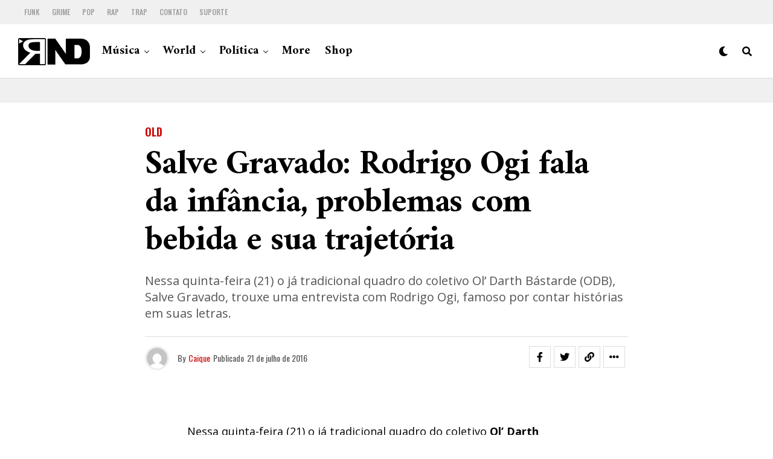

--- FILE ---
content_type: text/html; charset=UTF-8
request_url: https://portalrnd.com.br/salve-gravado-rodrigo-ogi-odb/
body_size: 16888
content:
<!DOCTYPE html>
<html lang="pt-BR">
<head>
<meta charset="UTF-8" >
<meta name="viewport" id="viewport" content="width=device-width, initial-scale=1.0, maximum-scale=5.0, minimum-scale=1.0, user-scalable=yes" />
<!-- Google tag (gtag.js) -->
<script async src="https://www.googletagmanager.com/gtag/js?id=G-1YLY1FT1KQ"></script>
<script>
  window.dataLayer = window.dataLayer || [];
  function gtag(){dataLayer.push(arguments);}
  gtag('js', new Date());

  gtag('config', 'G-1YLY1FT1KQ');
</script>
<title>Salve Gravado: Rodrigo Ogi fala da infância, problemas com bebida e sua trajetória &#8211; RND</title>
<meta name='robots' content='max-image-preview:large' />
<link rel='dns-prefetch' href='//ajax.googleapis.com' />
<link rel='dns-prefetch' href='//fonts.googleapis.com' />
<link rel="alternate" type="application/rss+xml" title="Feed para RND &raquo;" href="https://portalrnd.com.br/feed/" />
<link rel="alternate" type="application/rss+xml" title="Feed de comentários para RND &raquo;" href="https://portalrnd.com.br/comments/feed/" />
<link rel="alternate" title="oEmbed (JSON)" type="application/json+oembed" href="https://portalrnd.com.br/wp-json/oembed/1.0/embed?url=https%3A%2F%2Fportalrnd.com.br%2Fsalve-gravado-rodrigo-ogi-odb%2F" />
<link rel="alternate" title="oEmbed (XML)" type="text/xml+oembed" href="https://portalrnd.com.br/wp-json/oembed/1.0/embed?url=https%3A%2F%2Fportalrnd.com.br%2Fsalve-gravado-rodrigo-ogi-odb%2F&#038;format=xml" />
<style id='wp-img-auto-sizes-contain-inline-css' type='text/css'>
img:is([sizes=auto i],[sizes^="auto," i]){contain-intrinsic-size:3000px 1500px}
/*# sourceURL=wp-img-auto-sizes-contain-inline-css */
</style>

<style id='wp-emoji-styles-inline-css' type='text/css'>

	img.wp-smiley, img.emoji {
		display: inline !important;
		border: none !important;
		box-shadow: none !important;
		height: 1em !important;
		width: 1em !important;
		margin: 0 0.07em !important;
		vertical-align: -0.1em !important;
		background: none !important;
		padding: 0 !important;
	}
/*# sourceURL=wp-emoji-styles-inline-css */
</style>
<link rel='stylesheet' id='wp-block-library-css' href='https://portalrnd.com.br/wp-includes/css/dist/block-library/style.min.css?ver=6.9' type='text/css' media='all' />
<style id='global-styles-inline-css' type='text/css'>
:root{--wp--preset--aspect-ratio--square: 1;--wp--preset--aspect-ratio--4-3: 4/3;--wp--preset--aspect-ratio--3-4: 3/4;--wp--preset--aspect-ratio--3-2: 3/2;--wp--preset--aspect-ratio--2-3: 2/3;--wp--preset--aspect-ratio--16-9: 16/9;--wp--preset--aspect-ratio--9-16: 9/16;--wp--preset--color--black: #000000;--wp--preset--color--cyan-bluish-gray: #abb8c3;--wp--preset--color--white: #ffffff;--wp--preset--color--pale-pink: #f78da7;--wp--preset--color--vivid-red: #cf2e2e;--wp--preset--color--luminous-vivid-orange: #ff6900;--wp--preset--color--luminous-vivid-amber: #fcb900;--wp--preset--color--light-green-cyan: #7bdcb5;--wp--preset--color--vivid-green-cyan: #00d084;--wp--preset--color--pale-cyan-blue: #8ed1fc;--wp--preset--color--vivid-cyan-blue: #0693e3;--wp--preset--color--vivid-purple: #9b51e0;--wp--preset--gradient--vivid-cyan-blue-to-vivid-purple: linear-gradient(135deg,rgb(6,147,227) 0%,rgb(155,81,224) 100%);--wp--preset--gradient--light-green-cyan-to-vivid-green-cyan: linear-gradient(135deg,rgb(122,220,180) 0%,rgb(0,208,130) 100%);--wp--preset--gradient--luminous-vivid-amber-to-luminous-vivid-orange: linear-gradient(135deg,rgb(252,185,0) 0%,rgb(255,105,0) 100%);--wp--preset--gradient--luminous-vivid-orange-to-vivid-red: linear-gradient(135deg,rgb(255,105,0) 0%,rgb(207,46,46) 100%);--wp--preset--gradient--very-light-gray-to-cyan-bluish-gray: linear-gradient(135deg,rgb(238,238,238) 0%,rgb(169,184,195) 100%);--wp--preset--gradient--cool-to-warm-spectrum: linear-gradient(135deg,rgb(74,234,220) 0%,rgb(151,120,209) 20%,rgb(207,42,186) 40%,rgb(238,44,130) 60%,rgb(251,105,98) 80%,rgb(254,248,76) 100%);--wp--preset--gradient--blush-light-purple: linear-gradient(135deg,rgb(255,206,236) 0%,rgb(152,150,240) 100%);--wp--preset--gradient--blush-bordeaux: linear-gradient(135deg,rgb(254,205,165) 0%,rgb(254,45,45) 50%,rgb(107,0,62) 100%);--wp--preset--gradient--luminous-dusk: linear-gradient(135deg,rgb(255,203,112) 0%,rgb(199,81,192) 50%,rgb(65,88,208) 100%);--wp--preset--gradient--pale-ocean: linear-gradient(135deg,rgb(255,245,203) 0%,rgb(182,227,212) 50%,rgb(51,167,181) 100%);--wp--preset--gradient--electric-grass: linear-gradient(135deg,rgb(202,248,128) 0%,rgb(113,206,126) 100%);--wp--preset--gradient--midnight: linear-gradient(135deg,rgb(2,3,129) 0%,rgb(40,116,252) 100%);--wp--preset--font-size--small: 13px;--wp--preset--font-size--medium: 20px;--wp--preset--font-size--large: 36px;--wp--preset--font-size--x-large: 42px;--wp--preset--spacing--20: 0.44rem;--wp--preset--spacing--30: 0.67rem;--wp--preset--spacing--40: 1rem;--wp--preset--spacing--50: 1.5rem;--wp--preset--spacing--60: 2.25rem;--wp--preset--spacing--70: 3.38rem;--wp--preset--spacing--80: 5.06rem;--wp--preset--shadow--natural: 6px 6px 9px rgba(0, 0, 0, 0.2);--wp--preset--shadow--deep: 12px 12px 50px rgba(0, 0, 0, 0.4);--wp--preset--shadow--sharp: 6px 6px 0px rgba(0, 0, 0, 0.2);--wp--preset--shadow--outlined: 6px 6px 0px -3px rgb(255, 255, 255), 6px 6px rgb(0, 0, 0);--wp--preset--shadow--crisp: 6px 6px 0px rgb(0, 0, 0);}:where(.is-layout-flex){gap: 0.5em;}:where(.is-layout-grid){gap: 0.5em;}body .is-layout-flex{display: flex;}.is-layout-flex{flex-wrap: wrap;align-items: center;}.is-layout-flex > :is(*, div){margin: 0;}body .is-layout-grid{display: grid;}.is-layout-grid > :is(*, div){margin: 0;}:where(.wp-block-columns.is-layout-flex){gap: 2em;}:where(.wp-block-columns.is-layout-grid){gap: 2em;}:where(.wp-block-post-template.is-layout-flex){gap: 1.25em;}:where(.wp-block-post-template.is-layout-grid){gap: 1.25em;}.has-black-color{color: var(--wp--preset--color--black) !important;}.has-cyan-bluish-gray-color{color: var(--wp--preset--color--cyan-bluish-gray) !important;}.has-white-color{color: var(--wp--preset--color--white) !important;}.has-pale-pink-color{color: var(--wp--preset--color--pale-pink) !important;}.has-vivid-red-color{color: var(--wp--preset--color--vivid-red) !important;}.has-luminous-vivid-orange-color{color: var(--wp--preset--color--luminous-vivid-orange) !important;}.has-luminous-vivid-amber-color{color: var(--wp--preset--color--luminous-vivid-amber) !important;}.has-light-green-cyan-color{color: var(--wp--preset--color--light-green-cyan) !important;}.has-vivid-green-cyan-color{color: var(--wp--preset--color--vivid-green-cyan) !important;}.has-pale-cyan-blue-color{color: var(--wp--preset--color--pale-cyan-blue) !important;}.has-vivid-cyan-blue-color{color: var(--wp--preset--color--vivid-cyan-blue) !important;}.has-vivid-purple-color{color: var(--wp--preset--color--vivid-purple) !important;}.has-black-background-color{background-color: var(--wp--preset--color--black) !important;}.has-cyan-bluish-gray-background-color{background-color: var(--wp--preset--color--cyan-bluish-gray) !important;}.has-white-background-color{background-color: var(--wp--preset--color--white) !important;}.has-pale-pink-background-color{background-color: var(--wp--preset--color--pale-pink) !important;}.has-vivid-red-background-color{background-color: var(--wp--preset--color--vivid-red) !important;}.has-luminous-vivid-orange-background-color{background-color: var(--wp--preset--color--luminous-vivid-orange) !important;}.has-luminous-vivid-amber-background-color{background-color: var(--wp--preset--color--luminous-vivid-amber) !important;}.has-light-green-cyan-background-color{background-color: var(--wp--preset--color--light-green-cyan) !important;}.has-vivid-green-cyan-background-color{background-color: var(--wp--preset--color--vivid-green-cyan) !important;}.has-pale-cyan-blue-background-color{background-color: var(--wp--preset--color--pale-cyan-blue) !important;}.has-vivid-cyan-blue-background-color{background-color: var(--wp--preset--color--vivid-cyan-blue) !important;}.has-vivid-purple-background-color{background-color: var(--wp--preset--color--vivid-purple) !important;}.has-black-border-color{border-color: var(--wp--preset--color--black) !important;}.has-cyan-bluish-gray-border-color{border-color: var(--wp--preset--color--cyan-bluish-gray) !important;}.has-white-border-color{border-color: var(--wp--preset--color--white) !important;}.has-pale-pink-border-color{border-color: var(--wp--preset--color--pale-pink) !important;}.has-vivid-red-border-color{border-color: var(--wp--preset--color--vivid-red) !important;}.has-luminous-vivid-orange-border-color{border-color: var(--wp--preset--color--luminous-vivid-orange) !important;}.has-luminous-vivid-amber-border-color{border-color: var(--wp--preset--color--luminous-vivid-amber) !important;}.has-light-green-cyan-border-color{border-color: var(--wp--preset--color--light-green-cyan) !important;}.has-vivid-green-cyan-border-color{border-color: var(--wp--preset--color--vivid-green-cyan) !important;}.has-pale-cyan-blue-border-color{border-color: var(--wp--preset--color--pale-cyan-blue) !important;}.has-vivid-cyan-blue-border-color{border-color: var(--wp--preset--color--vivid-cyan-blue) !important;}.has-vivid-purple-border-color{border-color: var(--wp--preset--color--vivid-purple) !important;}.has-vivid-cyan-blue-to-vivid-purple-gradient-background{background: var(--wp--preset--gradient--vivid-cyan-blue-to-vivid-purple) !important;}.has-light-green-cyan-to-vivid-green-cyan-gradient-background{background: var(--wp--preset--gradient--light-green-cyan-to-vivid-green-cyan) !important;}.has-luminous-vivid-amber-to-luminous-vivid-orange-gradient-background{background: var(--wp--preset--gradient--luminous-vivid-amber-to-luminous-vivid-orange) !important;}.has-luminous-vivid-orange-to-vivid-red-gradient-background{background: var(--wp--preset--gradient--luminous-vivid-orange-to-vivid-red) !important;}.has-very-light-gray-to-cyan-bluish-gray-gradient-background{background: var(--wp--preset--gradient--very-light-gray-to-cyan-bluish-gray) !important;}.has-cool-to-warm-spectrum-gradient-background{background: var(--wp--preset--gradient--cool-to-warm-spectrum) !important;}.has-blush-light-purple-gradient-background{background: var(--wp--preset--gradient--blush-light-purple) !important;}.has-blush-bordeaux-gradient-background{background: var(--wp--preset--gradient--blush-bordeaux) !important;}.has-luminous-dusk-gradient-background{background: var(--wp--preset--gradient--luminous-dusk) !important;}.has-pale-ocean-gradient-background{background: var(--wp--preset--gradient--pale-ocean) !important;}.has-electric-grass-gradient-background{background: var(--wp--preset--gradient--electric-grass) !important;}.has-midnight-gradient-background{background: var(--wp--preset--gradient--midnight) !important;}.has-small-font-size{font-size: var(--wp--preset--font-size--small) !important;}.has-medium-font-size{font-size: var(--wp--preset--font-size--medium) !important;}.has-large-font-size{font-size: var(--wp--preset--font-size--large) !important;}.has-x-large-font-size{font-size: var(--wp--preset--font-size--x-large) !important;}
/*# sourceURL=global-styles-inline-css */
</style>

<style id='classic-theme-styles-inline-css' type='text/css'>
/*! This file is auto-generated */
.wp-block-button__link{color:#fff;background-color:#32373c;border-radius:9999px;box-shadow:none;text-decoration:none;padding:calc(.667em + 2px) calc(1.333em + 2px);font-size:1.125em}.wp-block-file__button{background:#32373c;color:#fff;text-decoration:none}
/*# sourceURL=/wp-includes/css/classic-themes.min.css */
</style>
<link rel='stylesheet' id='ql-jquery-ui-css' href='//ajax.googleapis.com/ajax/libs/jqueryui/1.12.1/themes/smoothness/jquery-ui.css?ver=6.9' type='text/css' media='all' />
<link rel='stylesheet' id='zox-custom-style-css' href='https://portalrnd.com.br/wp-content/themes/zoxpress/style.css?ver=6.9' type='text/css' media='all' />
<style id='zox-custom-style-inline-css' type='text/css'>


	a,
	a:visited,
	a:hover h2.zox-s-title1,
	a:hover h2.zox-s-title1-feat,
	a:hover h2.zox-s-title2,
	a:hover h2.zox-s-title3,
	.zox-post-body p a,
	h3.zox-post-cat a,
	.sp-template a,
	.sp-data-table a,
	span.zox-author-name a,
	a:hover h2.zox-authors-latest,
	span.zox-authors-name a:hover,
	#zox-side-wrap a:hover {
		color: #cc0e0e;
	}

	.zox-s8 a:hover h2.zox-s-title1,
	.zox-s8 a:hover h2.zox-s-title1-feat,
	.zox-s8 a:hover h2.zox-s-title2,
	.zox-s8 a:hover h2.zox-s-title3 {
		box-shadow: 15px 0 0 #fff, -10px 0 0 #fff;
		color: #cc0e0e;
	}

	.woocommerce-message:before,
	.woocommerce-info:before,
	.woocommerce-message:before,
	.woocommerce .star-rating span:before,
	span.zox-s-cat,
	h3.zox-post-cat a,
	.zox-s6 span.zox-s-cat,
	.zox-s8 span.zox-s-cat,
	.zox-widget-side-trend-wrap .zox-art-text:before {
		color: #cc0e0e;
	}

	.zox-widget-bgp,
	.zox-widget-bgp.zox-widget-txtw .zox-art-wrap,
	.zox-widget-bgp.zox-widget-txtw .zox-widget-featl-sub .zox-art-wrap,
	.zox-s4 .zox-widget-bgp span.zox-s-cat,
	.woocommerce span.onsale,
	.zox-s7 .zox-byline-wrap:before,
	.zox-s3 span.zox-s-cat,
	.zox-o1 span.zox-s-cat,
	.zox-s3 .zox-widget-side-trend-wrap .zox-art-text:before,
	.sp-table-caption,
	#zox-search-form #zox-search-submit,
	#zox-search-form2 #zox-search-submit2,
	.pagination .current,
	.pagination a:hover,
	.zox-o6 span.zox-s-cat {
		background: #cc0e0e;
	}

	.woocommerce .widget_price_filter .ui-slider .ui-slider-handle,
	.woocommerce #respond input#submit.alt,
	.woocommerce a.button.alt,
	.woocommerce button.button.alt,
	.woocommerce input.button.alt,
	.woocommerce #respond input#submit.alt:hover,
	.woocommerce a.button.alt:hover,
	.woocommerce button.button.alt:hover,
	.woocommerce input.button.alt:hover {
		background-color: #cc0e0e;
	}

	.woocommerce-error,
	.woocommerce-info,
	.woocommerce-message {
		border-top-color: #cc0e0e;
	}

	.zox-feat-ent1-left,
	.zox-ent1 .zox-side-widget {
		border-top: 2px solid #cc0e0e;
	}

	.zox-feat-ent3-main-wrap h2.zox-s-title2 {
		background-color: #cc0e0e;
		box-shadow: 15px 0 0 #cc0e0e, -10px 0 0 #cc0e0e;
	}

	.zox-widget-side-trend-wrap .zox-art-text:before,
	.pagination .current,
	.pagination a:hover {
		border: 1px solid #cc0e0e;
	}

	.zox-post-type {
		border: 3px solid #cc0e0e;
	}
	.zox-net1 .zox-post-type,
	.zox-net2 .zox-post-type {
		background: #cc0e0e;
	}
	.zox-widget-featl-sub .zox-post-type {
		border: 2px solid #cc0e0e;
	}

	@media screen and (max-width: 479px) {
	.zox-net1.zox-s4 .zox-widget-bgp .zox-art-main span.zox-s-cat {
		background: #cc0e0e !important;
	}
	}

	.zox-o3 h3.zox-s-cat {
		background: #dddddd;
	}

	.zox-widget-bgs,
	.zox-widget-bgs.zox-widget-txtw .zox-art-wrap,
	.zox-widget-bgs.zox-widget-txtw .zox-widget-featl-sub .zox-art-wrap,
	.zox-s4 .zox-widget-bgs span.zox-s-cat {
		background: #dddddd;
	}

	#zox-top-head-wrap {
		background: #f0f0f0;
	}

	span.zox-top-soc-but,
	.zox-top-nav-menu ul li a,
	span.zox-woo-cart-icon {
		color: #9f9f9f;
	}

	span.zox-woo-cart-num {
		background: #9f9f9f;
	}

	.zox-top-nav-menu ul li:hover a {
		color: #ed1c24;
	}

	#zox-top-head-wrap,
	#zox-top-head,
	#zox-top-head-left,
	#zox-top-head-mid,
	#zox-top-head-right,
	.zox-top-nav-menu ul {
		height: 40px;
	}

	#zox-top-head-mid img {
		max-height: calc(40px - 20px);
	}

	.zox-top-nav-menu ul li a {
		font-size: 12px;
	}

	#zox-bot-head-wrap,
	#zox-bot-head-wrap.zox-trans-bot.zox-fix-up,
	#zox-fly-wrap,
	#zox-bot-head-wrap.zox-trans-bot:hover {
		background-color: #ffffff;
		background-image: none;
	}

	.zox-nav-menu ul li a,
	span.zox-nav-search-but,
	span.zox-night,
	.zox-trans-bot.zox-fix-up .zox-nav-menu ul li a,
	.zox-trans-bot.zox-fix-up span.zox-nav-search-but,
	nav.zox-fly-nav-menu ul li a,
	span.zox-fly-soc-head,
	ul.zox-fly-soc-list li a,
	nav.zox-fly-nav-menu ul li.menu-item-has-children:after {
		color: #000000;
	}

	.zox-nav-menu ul li.menu-item-has-children a:after,
	.zox-nav-menu ul li.zox-mega-drop a:after {
		border-right: 1px solid #000000;
		border-bottom: 1px solid #000000;
	}

	.zox-fly-but-wrap span,
	.zox-trans-bot.zox-fix-up .zox-fly-but-wrap span {
		background: #000000;
	}

	.zox-nav-menu ul li:hover a,
	span.zox-nav-search-but:hover,
	span.zox-night:hover {
		color: #ed1c24;
	}

	.zox-fly-but-wrap:hover span {
		background: #ed1c24;
	}

	span.zox-widget-main-title {
		color: #cc0e0e;
	}

	#zox-foot-wrap {
		background: #ffffff;
	}

	#zox-foot-wrap p {
		color: #aaaaaa;
	}

	#zox-foot-wrap a {
		color: #aaaaaa;
	}

	ul.zox-foot-soc-list li a {
		border: 1px solid #aaaaaa;
	}

	span.zox-widget-side-title {
		color: #cc0e0e;
	}

	span.zox-post-main-title {
		color: #00000;
	}

	.zox-top-nav-menu ul li a {
		padding-top: calc((40px - 12px) / 2);
		padding-bottom: calc((40px - 12px) / 2);
	}

	#zox-bot-head-wrap,
	.zox-bot-head-menu,
	#zox-bot-head,
	#zox-bot-head-left,
	#zox-bot-head-right,
	#zox-bot-head-mid,
	.zox-bot-head-logo,
	.zox-bot-head-logo-main,
	.zox-nav-menu,
	.zox-nav-menu ul {
		height: 90px;
	}

	.zox-bot-head-logo img,
	.zox-bot-head-logo-main img {
		max-height: calc(90px - 20px);
	}

	.zox-nav-menu ul li ul.sub-menu,
	.zox-nav-menu ul li.menu-item-object-category .zox-mega-dropdown {
		top: 90px;
	}

	.zox-nav-menu ul li a {
		font-size: 20px;
	}

	.zox-nav-menu ul li a {
		padding-top: calc((90px - 20px) / 2);
		padding-bottom: calc((90px - 20px) / 2);
	}

	.zox-fix-up {
		top: -90px !important;
		-webkit-transform: translate3d(0,-90px,0) !important;
	   	   -moz-transform: translate3d(0,-90px,0) !important;
	    	-ms-transform: translate3d(0,-90px,0) !important;
	     	 -o-transform: translate3d(0,-90px,0) !important;
				transform: translate3d(0,-90px,0) !important;
	}

	.zox-fix {
		top: -90px;
		-webkit-transform: translate3d(0,90px,0) !important;
	   	   -moz-transform: translate3d(0,90px,0) !important;
	    	-ms-transform: translate3d(0,90px,0) !important;
	     	 -o-transform: translate3d(0,90px,0) !important;
				transform: translate3d(0,90px,0) !important;
	}

	.zox-fix-up .zox-nav-menu ul li a {
		padding-top: calc((60px - 20px) / 2);
		padding-bottom: calc((60px - 20px) / 2);
	}

	.zox-feat-ent1-grid,
	.zox-feat-ent2-bot,
	.zox-feat-net1-grid {
		grid-template-columns: auto 300px;
	}

	body,
	span.zox-s-cat,
	span.zox-ad-label,
	.woocommerce ul.product_list_widget li a,
	.woocommerce ul.product_list_widget span.product-title,
	.woocommerce #reviews #comments ol.commentlist li .comment-text p.meta,
	.woocommerce div.product p.price,
	.woocommerce div.product p.price ins,
	.woocommerce div.product p.price del,
	.woocommerce ul.products li.product .price del,
	.woocommerce ul.products li.product .price ins,
	.woocommerce ul.products li.product .price,
	.woocommerce #respond input#submit,
	.woocommerce a.button,
	.woocommerce button.button,
	.woocommerce input.button,
	.woocommerce .widget_price_filter .price_slider_amount .button,
	.woocommerce span.onsale,
	.woocommerce-review-link,
	#woo-content p.woocommerce-result-count,
	.woocommerce div.product .woocommerce-tabs ul.tabs li a,
	.woocommerce .woocommerce-breadcrumb,
	.woocommerce #respond input#submit.alt,
	.woocommerce a.button.alt,
	.woocommerce button.button.alt,
	.woocommerce input.button.alt,
	.zox-post-tags-header,
	.zox-post-tags a {
		font-family: 'Oswald', sans-serif;
		font-weight: 400;
		text-transform: None;
	}

	#zox-woo-side-wrap span.zox-widget-side-title,
	span.zox-authors-name a,
	h1.zox-author-top-head {
		font-family: 'Oswald', sans-serif;
	}

	p.zox-s-graph,
	span.zox-post-excerpt p,
	.zox-post-body p,
	#woo-content p,
	#zox-404 p,
	.zox-post-body ul li,
	.zox-post-body ol li,
	.zox-author-box-text p {
		font-family: 'Open Sans', sans-serif;
		font-weight: 400;
		text-transform: None;
	}

	.zox-nav-menu ul li a,
	.zox-top-nav-menu ul li a,
	nav.zox-fly-nav-menu ul li a {
		font-family: 'Amiri', sans-serif;
		font-weight: 700;
		text-transform: None;
	}

	.zox-nav-menu ul li ul.zox-mega-list li a,
	.zox-nav-menu ul li ul.zox-mega-list li a p {
		font-family: 'Amiri', sans-serif;
	}

	h2.zox-s-title1,
	h2.zox-s-title1-feat,
	.woocommerce div.product .product_title,
	.woocommerce .related h2,
	#woo-content .summary p.price,
	.woocommerce div.product .woocommerce-tabs .panel h2,
	#zox-404 h1,
	h1.zox-post-title,
	.zox-widget-side-trend-wrap .zox-art-text:before,
	.zox-post-body blockquote p,
	.zox-post-body .wp-block-pullquote blockquote p,
	.zox-post-body h1,
	.zox-post-body h2,
	.zox-post-body h3,
	.zox-post-body h4,
	.zox-post-body h5,
	.zox-post-body h6,
	.comment-inner h1,
	.comment-inner h2,
	.comment-inner h3,
	.comment-inner h4,
	.comment-inner h5,
	.comment-inner h6,
	span.zox-author-box-name a {
		font-family: 'Amiri', sans-serif;
		font-weight: 700;
		text-transform: None;
	}

	span.zox-widget-main-title {
		font-family: 'Oswald', sans-serif;
		font-weight: 700;
		text-transform: Uppercase;
	}

	span.zox-widget-side-title {
		font-family: 'Oswald', sans-serif;
		font-weight: 700;
		text-transform: Uppercase;
	}

	span.zox-post-main-title {
		font-family: 'Roboto', sans-serif;
		font-weight: 800;
		text-transform: None;
	}

	h2.zox-s-title2,
	h2.zox-s-title3,
	span.zox-woo-cart-num,
	p.zox-search-p,
	.alp-related-posts .current .post-title,
	.alp-related-posts-wrapper .alp-related-post .post-title,
	.zox-widget-txtw span.zox-widget-main-title {
		font-family: 'Open Sans', sans-serif;
		font-weight: 700;
		text-transform: None;
	}

	.zox-post-width {
		margin: 0 auto;
		max-width: calc(800px + 60px);
	}


	

		body,
		.zox-widget-side-trend-wrap .zox-art-text:before {
			background: #fff;
			font-family: 'Oswald', sans-serif;
		}
		.zox-top-nav-menu ul li a {
			font-family: 'Oswald', sans-serif;
			font-weight: 500;
			text-transform: uppercase;
		}
		.zox-nav-menu ul {
			height: auto;
		}
		.zox-nav-menu ul {
			float: left;
		}
		.zox-fix-up .zox-nav-menu ul,
		.zox-fix-up span.zox-nav-search-but {
			margin: 0;
		}
		.zox-nav-menu ul li ul.zox-mega-list li a,
		.zox-nav-menu ul li ul.zox-mega-list li a p {
			font-weight: 600;
			text-transform: capitalize;
		}
		.zox-fix-up #zox-bot-head-right,
		.zox-fix-up span.zox-nav-search-but {
			align-content: center;
		}
		span.zox-s-cat {
			font-weight: 700;
			text-transform: uppercase;
		}
		h2.zox-s-title3 {
			font-family: 'Oswald', sans-serif;
			font-weight: 700;
		}
		.zox-nav-menu ul li ul.zox-mega-list li a,
		.zox-nav-menu ul li ul.zox-mega-list li a p {
			font-size: 1rem;
		}
		p.zox-s-graph {
			font-style: italic;
		}
		.zox-byline-wrap span,
		span.zox-widget-home-title {
			font-family: 'Oswald', sans-serif;
			text-transform: uppercase;
		}
		.zox-net3 span.zox-widget-home-title {
			color: #ec2b8c;
		}
		.zox-widget-side-trend-wrap .zox-art-text:before {
			color: #ddd;
		}
			

			.zox-head-width {
				margin: 0 auto;
				max-width: calc(1280px + 60px);
			}
			.zox-nav-menu ul li.zox-mega-drop .zox-mega-dropdown {
							left: calc(((100vw - 100%) /2) * -1);
			}
				

			.zox-body-width,
			.zox-widget-feat-wrap.zox-o1 .zox-art-text-cont,
			.zox-widget-feat-wrap.zox-o4 .zox-art-text-cont,
			.zox-widget-feat-main.zox-o1 .zox-art-text-cont,
			.zox-widget-feat-main.zox-o4 .zox-art-text-cont {
				margin: 0 auto;
				padding: 0 30px;
				max-width: calc(1280px + 60px);
			}
				

		#zox-top-head {
			grid-template-columns: auto 250px;
		}
		#zox-top-head-left {
			width: 100%;
		}
		#zox-top-head-mid {
			display: none;
		}
			

		#zox-bot-head-mid {
			display: grid;
			grid-column-gap: 20px;
			grid-template-columns: auto auto;
			justify-content: start;
			position: relative;
		}
		.zox-bot-head-logo {
			position: relative;
				top: auto;
				left: auto;
		}
		#zox-bot-head-wrap .zox-nav-menu ul li:first-child a {
			padding-left: 0;
		}
		.zox-bot-head-menu {
			padding: 0;
		}
			

			@media screen and (min-width: 1024px) {
				#zox-bot-head-left {
					display: none;
				}
				#zox-bot-head {
					grid-template-columns: auto 60px;
				}
			}
			@media screen and (max-width: 1023px) {
				#zox-bot-head-left {
					display: grid;
				}
			}
				

	#zox-bot-head-wrap {
		border-bottom: 1px solid #ddd;
	}
		

	.zox-fix-up {
		-webkit-box-shadow: 0 0.5rem 1rem 0 rgba(21,21,30,0.08);
		   -moz-box-shadow: 0 0.5rem 1rem 0 rgba(21,21,30,0.08);
			-ms-box-shadow: 0 0.5rem 1rem 0 rgba(21,21,30,0.08);
			 -o-box-shadow: 0 0.5rem 1rem 0 rgba(21,21,30,0.08);
				box-shadow: 0 0.5rem 1rem 0 rgba(21,21,30,0.08);
	}
		

		.zox-post-main-wrap {
			grid-gap: 0;
			grid-template-columns: 100%;
		}
				

.zox-nav-links {
	display: none;
	}
	

	.zox-post-body p a {
		box-shadow: inset 0 -1px 0 0 #fff, inset 0 -2px 0 0 #cc0e0e;
		color: #000;
	}
	.zox-post-body p a:hover {
		color: #cc0e0e;
	}
	

			.zox-widget-main-head {
				margin: 0 0 15px;
			}
			h4.zox-widget-main-title {
				border-top: 1px solid #ccc;
				position: relative;
				text-align: center;
			}
			span.zox-widget-main-title {
				background: #fff;
				border: 1px solid #ddd;
				color: #cc0e0e;
				display: inline-block;
				font-size: 18px;
				letter-spacing: .05em;
				padding: 5px 10px 7px;
				position: relative;
					top: -16px;
				text-transform: uppercase;
			}
			.zox_feat_widget .zox-widget-main-head {
				margin: 0;
			}
			.zox_feat_widget h4.zox-widget-main-title {
				height: 1px;
				z-index: 10;
			}
			

			.zox-widget-side-head {
				margin: 0 0 15px;
			}
			h4.zox-widget-side-title {
				border-top: 1px solid #ccc;
				position: relative;
				text-align: center;
			}
			span.zox-widget-side-title {
				background: #fff;
				border: 1px solid #ddd;
				color: #cc0e0e;
				display: inline-block;
				font-size: 16px;
				letter-spacing: .05em;
				padding: 4px 8px 5px;
				position: relative;
					top: -13px;
				text-transform: uppercase;
			}
			.zox_feat_widget .zox-widget-side-head {
				margin: 0;
			}
			.zox_feat_widget h4.zox-widget-side-title {
				height: 1px;
				z-index: 10;
			}
			

		h4.zox-post-main-title {
			text-align: left;
		}
		span.zox-post-main-title {
			font-size: 1.5rem;
			letter-spacing: .1em;
		}
		

		#zox-lead-top-wrap {
			position: relative;
			height: 0;
		}
		#zox-lead-top-in {
			clip: rect(0,auto,auto,0);
			overflow: hidden;
			position: absolute;
				left: 0;
				top: 0;
			z-index: 1;
			zoom: 1;
			width: 100%;
			height: 100%;
		}
		#zox-lead-top {
			position: fixed;
				top: 0;
				left: 0;
		}
		

	.archive #zox-home-body-wrap {
		grid-gap: 0;
		grid-template-columns: 100%;
	}
	.archive #zox-home-right-wrap {
		display: none;
	}
	


		
/*# sourceURL=zox-custom-style-inline-css */
</style>
<link rel='stylesheet' id='fontawesome-css' href='https://portalrnd.com.br/wp-content/themes/zoxpress/font-awesome/css/all.css?ver=6.9' type='text/css' media='all' />
<link crossorigin="anonymous" rel='stylesheet' id='zox-fonts-css' href='//fonts.googleapis.com/css?family=Heebo%3A300%2C400%2C500%2C700%2C800%2C900%7CAlegreya%3A400%2C500%2C700%2C800%2C900%7CJosefin+Sans%3A300%2C400%2C600%2C700%7CLibre+Franklin%3A300%2C400%2C500%2C600%2C700%2C800%2C900%7CFrank+Ruhl+Libre%3A300%2C400%2C500%2C700%2C900%7CNunito+Sans%3A300%2C400%2C600%2C700%2C800%2C900%7CMontserrat%3A300%2C400%2C500%2C600%2C700%2C800%2C900%7CAnton%3A400%7CNoto+Serif%3A400%2C700%7CNunito%3A300%2C400%2C600%2C700%2C800%2C900%7CRajdhani%3A300%2C400%2C500%2C600%2C700%7CTitillium+Web%3A300%2C400%2C600%2C700%2C900%7CPT+Serif%3A400%2C400i%2C700%2C700i%7CAmiri%3A400%2C400i%2C700%2C700i%7COswald%3A300%2C400%2C500%2C600%2C700%7CRoboto+Mono%3A400%2C700%7CBarlow+Semi+Condensed%3A700%2C800%2C900%7CPoppins%3A300%2C400%2C500%2C600%2C700%2C800%2C900%7CRoboto+Condensed%3A300%2C400%2C700%7CRoboto%3A300%2C400%2C500%2C700%2C900%7CPT+Serif%3A400%2C700%7COpen+Sans+Condensed%3A300%2C700%7COpen+Sans%3A700%7CSource+Serif+Pro%3A400%2C600%2C700%7CIM+Fell+French+Canon%3A400%2C400i%7COswald%3A100%2C100i%2C200%2C+200i%2C300%2C300i%2C400%2C400i%2C500%2C500i%2C600%2C600i%2C700%2C700i%2C800%2C800i%2C900%2C900i%7COpen+Sans%3A100%2C100i%2C200%2C+200i%2C300%2C300i%2C400%2C400i%2C500%2C500i%2C600%2C600i%2C700%2C700i%2C800%2C800i%2C900%2C900i%7CAmiri%3A100%2C100i%2C200%2C+200i%2C300%2C300i%2C400%2C400i%2C500%2C500i%2C600%2C600i%2C700%2C700i%2C800%2C800i%2C900%2C900i%7CAmiri%3A100%2C100i%2C200%2C+200i%2C300%2C300i%2C400%2C400i%2C500%2C500i%2C600%2C600i%2C700%2C700i%2C800%2C800i%2C900%2C900i%7COpen+Sans%3A100%2C100i%2C200%2C+200i%2C300%2C300i%2C400%2C400i%2C500%2C500i%2C600%2C600i%2C700%2C700i%2C800%2C800i%2C900%2C900i%7COswald%3A100%2C100i%2C200%2C+200i%2C300%2C300i%2C400%2C400i%2C500%2C500i%2C600%2C600i%2C700%2C700i%2C800%2C800i%2C900%2C900i%7COswald%3A100%2C100i%2C200%2C+200i%2C300%2C300i%2C400%2C400i%2C500%2C500i%2C600%2C600i%2C700%2C700i%2C800%2C800i%2C900%2C900i%26subset%3Dlatin%2Clatin-ext%2Ccyrillic%2Ccyrillic-ext%2Cgreek-ext%2Cgreek%2Cvietnamese' type='text/css' media='all' />
<link rel='stylesheet' id='zox-media-queries-css' href='https://portalrnd.com.br/wp-content/themes/zoxpress/css/media-queries.css?ver=6.9' type='text/css' media='all' />
<script type="text/javascript" src="https://portalrnd.com.br/wp-includes/js/jquery/jquery.min.js?ver=3.7.1" id="jquery-core-js"></script>
<script type="text/javascript" src="https://portalrnd.com.br/wp-includes/js/jquery/jquery-migrate.min.js?ver=3.4.1" id="jquery-migrate-js"></script>
<link rel="https://api.w.org/" href="https://portalrnd.com.br/wp-json/" /><link rel="alternate" title="JSON" type="application/json" href="https://portalrnd.com.br/wp-json/wp/v2/posts/36273" /><link rel="EditURI" type="application/rsd+xml" title="RSD" href="https://portalrnd.com.br/xmlrpc.php?rsd" />
<meta name="generator" content="WordPress 6.9" />
<link rel="canonical" href="https://portalrnd.com.br/salve-gravado-rodrigo-ogi-odb/" />
<link rel='shortlink' href='https://portalrnd.com.br/?p=36273' />
	<meta name="theme-color" content="#fff" />
			<meta property="og:type" content="article" />
													<meta property="og:image" content="" />
				<meta name="twitter:image" content="" />
						<meta property="og:url" content="https://portalrnd.com.br/salve-gravado-rodrigo-ogi-odb/" />
			<meta property="og:title" content="Salve Gravado: Rodrigo Ogi fala da infância, problemas com bebida e sua trajetória" />
			<meta property="og:description" content="Nessa quinta-feira (21) o já tradicional quadro do coletivo Ol' Darth Bástarde (ODB), Salve Gravado, trouxe uma entrevista com Rodrigo Ogi, famoso por contar histórias em suas letras." />
			<meta name="twitter:card" content="summary_large_image">
			<meta name="twitter:url" content="https://portalrnd.com.br/salve-gravado-rodrigo-ogi-odb/">
			<meta name="twitter:title" content="Salve Gravado: Rodrigo Ogi fala da infância, problemas com bebida e sua trajetória">
			<meta name="twitter:description" content="Nessa quinta-feira (21) o já tradicional quadro do coletivo Ol' Darth Bástarde (ODB), Salve Gravado, trouxe uma entrevista com Rodrigo Ogi, famoso por contar histórias em suas letras.">
			<style type="text/css" id="custom-background-css">
body.custom-background { background-color: #ffffff; }
</style>
	<link rel="amphtml" href="https://portalrnd.com.br/salve-gravado-rodrigo-ogi-odb/amp/"><link rel="icon" href="https://portalrnd.com.br/wp-content/uploads/2023/04/cropped-rnd-favicon-512-pixelado-32x32.png" sizes="32x32" />
<link rel="icon" href="https://portalrnd.com.br/wp-content/uploads/2023/04/cropped-rnd-favicon-512-pixelado-192x192.png" sizes="192x192" />
<link rel="apple-touch-icon" href="https://portalrnd.com.br/wp-content/uploads/2023/04/cropped-rnd-favicon-512-pixelado-180x180.png" />
<meta name="msapplication-TileImage" content="https://portalrnd.com.br/wp-content/uploads/2023/04/cropped-rnd-favicon-512-pixelado-270x270.png" />
		<style type="text/css" id="wp-custom-css">
			.zox-s-title1 {
  font-size: 40px !important;
}
		</style>
		</head>
<body class="wp-singular post-template-default single single-post postid-36273 single-format-video custom-background wp-embed-responsive wp-theme-zoxpress zox-net3 zox-s5" >
	<div id="zox-site" class="left zoxrel ">
		<div id="zox-fly-wrap">
	<div id="zox-fly-menu-top" class="left relative">
		<div id="zox-fly-logo" class="left relative">
							<a href="https://portalrnd.com.br/"><img src="https://portalrnd.com.br/wp-content/uploads/2023/04/logo-rnd-preto-v1.1.png" alt="RND" data-rjs="2" /></a>
					</div><!--zox-fly-logo-->
		<div class="zox-fly-but-wrap zox-fly-but-menu zox-fly-but-click">
			<span></span>
			<span></span>
			<span></span>
			<span></span>
		</div><!--zox-fly-but-wrap-->
	</div><!--zox-fly-menu-top-->
	<div id="zox-fly-menu-wrap">
		<nav class="zox-fly-nav-menu left relative">
			<div class="menu-secondary-menu-container"><ul id="menu-secondary-menu" class="menu"><li id="menu-item-85457" class="menu-item menu-item-type-taxonomy menu-item-object-category menu-item-85457"><a href="https://portalrnd.com.br/musica/funk/">Funk</a></li>
<li id="menu-item-85458" class="menu-item menu-item-type-taxonomy menu-item-object-category menu-item-85458"><a href="https://portalrnd.com.br/musica/grime/">Grime</a></li>
<li id="menu-item-85459" class="menu-item menu-item-type-taxonomy menu-item-object-category menu-item-85459"><a href="https://portalrnd.com.br/musica/pop/">Pop</a></li>
<li id="menu-item-85460" class="menu-item menu-item-type-taxonomy menu-item-object-category menu-item-85460"><a href="https://portalrnd.com.br/musica/rap/">Rap</a></li>
<li id="menu-item-85461" class="menu-item menu-item-type-taxonomy menu-item-object-category menu-item-85461"><a href="https://portalrnd.com.br/musica/trap/">Trap</a></li>
<li id="menu-item-84771" class="menu-item menu-item-type-custom menu-item-object-custom menu-item-84771"><a target="_blank" href="http://Pop">Contato</a></li>
<li id="menu-item-473" class="menu-item menu-item-type-custom menu-item-object-custom menu-item-473"><a target="_blank" href="#">Suporte</a></li>
</ul></div>		</nav>
	</div><!--zox-fly-menu-wrap-->
	<div id="zox-fly-soc-wrap">
		<span class="zox-fly-soc-head">Connect with us</span>
		<ul class="zox-fly-soc-list left relative">
							<li><a href="https://facebook.com/rapnacionaldownload" target="_blank" class="fab fa-facebook-f"></a></li>
										<li><a href="https://twitter.com/portalrnd" target="_blank" class="fab fa-twitter"></a></li>
										<li><a href="https://instagram.com/portalrnd" target="_blank" class="fab fa-instagram"></a></li>
										<li><a href="https://tiktok.com/portalrnd" target="_blank" class="fab fa-tiktok"></a></li>
										<li><a href="https://youtube.com/rapnacionaldownload" target="_blank" class="fab fa-youtube"></a></li>
														</ul>
	</div><!--zox-fly-soc-wrap-->
</div><!--zox-fly-wrap-->		<div id="zox-search-wrap">
			<div class="zox-search-cont">
				<p class="zox-search-p">Hi, what are you looking for?</p>
				<div class="zox-search-box">
					<form method="get" id="zox-search-form" action="https://portalrnd.com.br/">
	<input type="text" name="s" id="zox-search-input" value="Procurar" onfocus='if (this.value == "Procurar") { this.value = ""; }' onblur='if (this.value == "Procurar") { this.value = ""; }' />
	<input type="submit" id="zox-search-submit" value="Procurar" />
</form>				</div><!--zox-search-box-->
			</div><!--zox-serach-cont-->
			<div class="zox-search-but-wrap zox-search-click">
				<span></span>
				<span></span>
			</div><!--zox-search-but-wrap-->
		</div><!--zox-search-wrap-->
				<div id="zox-site-wall" class="left zoxrel">
			<div id="zox-lead-top-wrap">
				<div id="zox-lead-top-in">
					<div id="zox-lead-top">
											</div><!--zox-lead-top-->
				</div><!--zox-lead-top-in-->
			</div><!--zox-lead-top-wrap-->
			<div id="zox-site-main" class="left zoxrel">
				<header id="zox-main-head-wrap" class="left zoxrel zox-trans-head">
																<div id="zox-top-head-wrap" class="left relative">
		<div class="zox-head-width">
		<div id="zox-top-head" class="relative">
			<div id="zox-top-head-left">
									<div class="zox-top-nav-menu zox100">
						<div class="menu-secondary-menu-container"><ul id="menu-secondary-menu-1" class="menu"><li class="menu-item menu-item-type-taxonomy menu-item-object-category menu-item-85457"><a href="https://portalrnd.com.br/musica/funk/">Funk</a></li>
<li class="menu-item menu-item-type-taxonomy menu-item-object-category menu-item-85458"><a href="https://portalrnd.com.br/musica/grime/">Grime</a></li>
<li class="menu-item menu-item-type-taxonomy menu-item-object-category menu-item-85459"><a href="https://portalrnd.com.br/musica/pop/">Pop</a></li>
<li class="menu-item menu-item-type-taxonomy menu-item-object-category menu-item-85460"><a href="https://portalrnd.com.br/musica/rap/">Rap</a></li>
<li class="menu-item menu-item-type-taxonomy menu-item-object-category menu-item-85461"><a href="https://portalrnd.com.br/musica/trap/">Trap</a></li>
<li class="menu-item menu-item-type-custom menu-item-object-custom menu-item-84771"><a target="_blank" href="http://Pop">Contato</a></li>
<li class="menu-item menu-item-type-custom menu-item-object-custom menu-item-473"><a target="_blank" href="#">Suporte</a></li>
</ul></div>					</div><!--zox-top-nav-menu-->
							</div><!--zox-top-head-left-->
			<div id="zox-top-head-mid">
																						<a href="https://portalrnd.com.br/"><img src="https://portalrnd.com.br/wp-content/themes/zoxpress/images/logos/logo.png" alt="RND" data-rjs="2" /></a>
																		</div><!--zox-top-head-mid-->
			<div id="zox-top-head-right">
							</div><!--zox-top-head-right-->
		</div><!--zox-top-head-->
	</div><!--zox-head-width-->
</div><!--zox-top-head-wrap-->											<div id="zox-bot-head-wrap" class="left zoxrel">
	<div class="zox-head-width">
		<div id="zox-bot-head">
			<div id="zox-bot-head-left">
				<div class="zox-fly-but-wrap zoxrel zox-fly-but-click">
					<span></span>
					<span></span>
					<span></span>
					<span></span>
				</div><!--zox-fly-but-wrap-->
			</div><!--zox-bot-head-left-->
			<div id="zox-bot-head-mid" class="relative">
				<div class="zox-bot-head-logo">
					<div class="zox-bot-head-logo-main">
													<a href="https://portalrnd.com.br/"><img class="zox-logo-stand" src="https://portalrnd.com.br/wp-content/uploads/2023/04/logo-rnd-preto-v1.1.png" alt="RND" data-rjs="2" /><img class="zox-logo-dark" src="https://portalrnd.com.br/wp-content/uploads/2023/04/logo-rnd-preto-v1.1-branco.png" alt="RND" data-rjs="2" /></a>
											</div><!--zox-bot-head-logo-main-->
																<h2 class="zox-logo-title">RND</h2>
									</div><!--zox-bot-head-logo-->
				<div class="zox-bot-head-menu">
					<div class="zox-nav-menu">
						<div class="menu-main-menu-container"><ul id="menu-main-menu" class="menu"><li id="menu-item-477" class="menu-item menu-item-type-custom menu-item-object-custom menu-item-has-children menu-item-477"><a href="#">Música</a>
<ul class="sub-menu">
	<li id="menu-item-85424" class="menu-item menu-item-type-taxonomy menu-item-object-category menu-item-has-children menu-item-85424 zox-mega-drop"><a href="https://portalrnd.com.br/musica/rap/">Rap</a><div class="zox-mega-dropdown"><div class="zox-head-width"><ul class="zox-mega-list"><li><a href="https://portalrnd.com.br/bertho-marca-retorno-a-cena-com-o-single-mente-blindada/"><div class="zox-mega-img"><img width="600" height="337" src="https://portalrnd.com.br/wp-content/uploads/2025/12/601044257_1954953062040507_7468562834868184871_n-600x337.jpg" class="attachment-zox-mid-thumb size-zox-mid-thumb wp-post-image" alt="" decoding="async" loading="lazy" /></div><p>Bertho marca retorno à cena com o single “Mente Blindada”</p></a></li><li><a href="https://portalrnd.com.br/morgana-lanca-do-mar-um-ep-sobre-ciclos-coragem-e-renascimento/"><div class="zox-mega-img"><img width="600" height="337" src="https://portalrnd.com.br/wp-content/uploads/2025/11/morgn-600x337.jpeg" class="attachment-zox-mid-thumb size-zox-mid-thumb wp-post-image" alt="" decoding="async" loading="lazy" srcset="https://portalrnd.com.br/wp-content/uploads/2025/11/morgn-600x337.jpeg 600w, https://portalrnd.com.br/wp-content/uploads/2025/11/morgn-1024x576.jpeg 1024w" sizes="auto, (max-width: 600px) 100vw, 600px" /></div><p>Morgana lança Do Mar, um EP sobre ciclos, coragem e renascimento</p></a></li><li><a href="https://portalrnd.com.br/solocura-transforma-o-chao-do-interior-em-poesia-cosmica-com-nas-poeira-da-galatika/"><div class="zox-mega-img"><img width="600" height="337" src="https://portalrnd.com.br/wp-content/uploads/2025/10/solocura-600x337.jpeg" class="attachment-zox-mid-thumb size-zox-mid-thumb wp-post-image" alt="" decoding="async" loading="lazy" srcset="https://portalrnd.com.br/wp-content/uploads/2025/10/solocura-600x337.jpeg 600w, https://portalrnd.com.br/wp-content/uploads/2025/10/solocura-1024x576.jpeg 1024w" sizes="auto, (max-width: 600px) 100vw, 600px" /></div><p>SoloCura transforma o chão do interior em poesia cósmica com “Nas Poeira da Galátika”</p></a></li><li><a href="https://portalrnd.com.br/morgana-lanca-single-tudo-e-nosso-e-anuncia-ep-para-o-fim-do-ano/"><div class="zox-mega-img"><img width="600" height="337" src="https://portalrnd.com.br/wp-content/uploads/2025/09/Morgana-2-scaled.png" class="attachment-zox-mid-thumb size-zox-mid-thumb wp-post-image" alt="" decoding="async" loading="lazy" srcset="https://portalrnd.com.br/wp-content/uploads/2025/09/Morgana-2-scaled.png 2560w, https://portalrnd.com.br/wp-content/uploads/2025/09/Morgana-2-300x169.png 300w" sizes="auto, (max-width: 600px) 100vw, 600px" /></div><p>Morgana lança single “Tudo é Nosso” e anuncia EP para o fim do ano</p></a></li><li><a href="https://portalrnd.com.br/com-participacao-de-santaide-7-gb-b1ll-lanca-o-single-selvageria/"><div class="zox-mega-img"><img width="600" height="337" src="https://portalrnd.com.br/wp-content/uploads/2025/05/Imagem-clipe-_Selvageria_-B1ll-feat-Santaide-e-7GB-1-600x337.jpg" class="attachment-zox-mid-thumb size-zox-mid-thumb wp-post-image" alt="" decoding="async" loading="lazy" /></div><p>Com participação de Santaíde e 7 GB, B1ll lança o single &#8220;Selvageria&#8221;</p></a></li></ul></div></div>
	<ul class="sub-menu">
		<li id="menu-item-85419" class="menu-item menu-item-type-taxonomy menu-item-object-category menu-item-85419 zox-mega-drop"><a href="https://portalrnd.com.br/musica/trap/">Trap</a><div class="zox-mega-dropdown"><div class="zox-head-width"><ul class="zox-mega-list"><li><a href="https://portalrnd.com.br/com-participacao-de-santaide-7-gb-b1ll-lanca-o-single-selvageria/"><div class="zox-mega-img"><img width="600" height="337" src="https://portalrnd.com.br/wp-content/uploads/2025/05/Imagem-clipe-_Selvageria_-B1ll-feat-Santaide-e-7GB-1-600x337.jpg" class="attachment-zox-mid-thumb size-zox-mid-thumb wp-post-image" alt="" decoding="async" loading="lazy" /></div><p>Com participação de Santaíde e 7 GB, B1ll lança o single &#8220;Selvageria&#8221;</p></a></li><li><a href="https://portalrnd.com.br/alice-gorete-mostra-que-nao-tem-tempo-para-perder-em-followers-seu-novo-lancamento/"><div class="zox-mega-img"><img width="600" height="337" src="https://portalrnd.com.br/wp-content/uploads/2024/08/fd53acd2-2e20-4cfa-b162-f2dd589bca7c-600x337.jpg" class="attachment-zox-mid-thumb size-zox-mid-thumb wp-post-image" alt="" decoding="async" loading="lazy" srcset="https://portalrnd.com.br/wp-content/uploads/2024/08/fd53acd2-2e20-4cfa-b162-f2dd589bca7c-600x337.jpg 600w, https://portalrnd.com.br/wp-content/uploads/2024/08/fd53acd2-2e20-4cfa-b162-f2dd589bca7c-1024x576.jpg 1024w" sizes="auto, (max-width: 600px) 100vw, 600px" /></div><p>Alice Gorete mostra que não tem tempo para perder em &#8220;Followers&#8221;, seu novo lançamento</p></a></li><li><a href="https://portalrnd.com.br/com-participacao-de-santaide-b1ll-lanca-artilheiro-de-copa/"><div class="zox-mega-img"><img width="600" height="337" src="https://portalrnd.com.br/wp-content/uploads/2024/04/Foto-clipe-_Artilheiro-de-Copa_-B1ll-e-Santaide-600x337.jpg" class="attachment-zox-mid-thumb size-zox-mid-thumb wp-post-image" alt="" decoding="async" loading="lazy" /></div><p>Com participação de Santaide, B1ll lança &#8220;Artilheiro de Copa&#8221;</p></a></li><li><a href="https://portalrnd.com.br/logri-apresenta-seu-album-de-estreia-transcender/"><div class="zox-mega-img"><img width="600" height="337" src="https://portalrnd.com.br/wp-content/uploads/2023/12/ÁLBUM-TRANSCENDER-CAPA-JPG-600x337.jpg" class="attachment-zox-mid-thumb size-zox-mid-thumb wp-post-image" alt="" decoding="async" loading="lazy" srcset="https://portalrnd.com.br/wp-content/uploads/2023/12/ÁLBUM-TRANSCENDER-CAPA-JPG-600x337.jpg 600w, https://portalrnd.com.br/wp-content/uploads/2023/12/ÁLBUM-TRANSCENDER-CAPA-JPG-1024x576.jpg 1024w" sizes="auto, (max-width: 600px) 100vw, 600px" /></div><p>Logri apresenta seu álbum de estreia &#8220;Transcender&#8221;</p></a></li><li><a href="https://portalrnd.com.br/a-nova-wave-de-sp/"><div class="zox-mega-img"><img width="600" height="337" src="https://portalrnd.com.br/wp-content/uploads/2023/10/7E72C7B7-22D0-4DE3-A46A-612495C22FB1-scaled-e1696555716259-600x337.jpeg" class="attachment-zox-mid-thumb size-zox-mid-thumb wp-post-image" alt="" decoding="async" loading="lazy" srcset="https://portalrnd.com.br/wp-content/uploads/2023/10/7E72C7B7-22D0-4DE3-A46A-612495C22FB1-scaled-e1696555716259-600x337.jpeg 600w, https://portalrnd.com.br/wp-content/uploads/2023/10/7E72C7B7-22D0-4DE3-A46A-612495C22FB1-scaled-e1696555716259-1024x576.jpeg 1024w" sizes="auto, (max-width: 600px) 100vw, 600px" /></div><p>A nova wave de SP</p></a></li></ul></div></div></li>
	</ul>
</li>
	<li id="menu-item-489" class="menu-item menu-item-type-custom menu-item-object-custom menu-item-489"><a href="#">Funk</a></li>
	<li id="menu-item-85423" class="menu-item menu-item-type-taxonomy menu-item-object-category menu-item-85423 zox-mega-drop"><a href="https://portalrnd.com.br/musica/pop/">Pop</a><div class="zox-mega-dropdown"><div class="zox-head-width"><ul class="zox-mega-list"><li><a href="https://portalrnd.com.br/em-preparacao-para-seu-novo-album-a-cantora-1lum3-lanca-o-single-organismo/"><div class="zox-mega-img"><img width="600" height="337" src="https://portalrnd.com.br/wp-content/uploads/2023/10/1LUM3-organismo-capa-600x337.png" class="attachment-zox-mid-thumb size-zox-mid-thumb wp-post-image" alt="" decoding="async" loading="lazy" srcset="https://portalrnd.com.br/wp-content/uploads/2023/10/1LUM3-organismo-capa-600x337.png 600w, https://portalrnd.com.br/wp-content/uploads/2023/10/1LUM3-organismo-capa-1024x576.png 1024w" sizes="auto, (max-width: 600px) 100vw, 600px" /></div><p>Em preparação para seu novo álbum, a cantora 1LUM3 lança o single &#8216;organism(o)&#8217;</p></a></li></ul></div></div></li>
</ul>
</li>
<li id="menu-item-517" class="menu-item menu-item-type-taxonomy menu-item-object-category menu-item-517 zox-mega-drop"><a href="https://portalrnd.com.br/mundo/">World</a><div class="zox-mega-dropdown"><div class="zox-head-width"><ul class="zox-mega-list"><li><a href="https://portalrnd.com.br/batalha-da-aldeia-confirma-33-mcs-e-premiacao-de-100-mil-reais-para-o-aniversario-de-8-anos/"><div class="zox-mega-img"><img width="600" height="337" src="https://portalrnd.com.br/wp-content/uploads/2024/07/vitrine-600x337.jpg" class="attachment-zox-mid-thumb size-zox-mid-thumb wp-post-image" alt="" decoding="async" loading="lazy" srcset="https://portalrnd.com.br/wp-content/uploads/2024/07/vitrine-600x337.jpg 600w, https://portalrnd.com.br/wp-content/uploads/2024/07/vitrine-1024x576.jpg 1024w" sizes="auto, (max-width: 600px) 100vw, 600px" /></div><p>Batalha da Aldeia confirma 33 MC&#8217;s e premiação de 110 mil reais para o aniversário de 8 anos</p></a></li><li><a href="https://portalrnd.com.br/artistas-do-rap-nacional-marcam-presenca-em-indicacoes-ao-grammy-latino/"><div class="zox-mega-img"><img width="600" height="227" src="https://portalrnd.com.br/wp-content/uploads/2023/09/raplatingrammy-scaled.jpeg" class="attachment-zox-mid-thumb size-zox-mid-thumb wp-post-image" alt="" decoding="async" loading="lazy" srcset="https://portalrnd.com.br/wp-content/uploads/2023/09/raplatingrammy-scaled.jpeg 2560w, https://portalrnd.com.br/wp-content/uploads/2023/09/raplatingrammy-300x113.jpeg 300w, https://portalrnd.com.br/wp-content/uploads/2023/09/raplatingrammy-1024x387.jpeg 1024w, https://portalrnd.com.br/wp-content/uploads/2023/09/raplatingrammy-768x290.jpeg 768w, https://portalrnd.com.br/wp-content/uploads/2023/09/raplatingrammy-1536x581.jpeg 1536w, https://portalrnd.com.br/wp-content/uploads/2023/09/raplatingrammy-2048x774.jpeg 2048w" sizes="auto, (max-width: 600px) 100vw, 600px" /></div><p>Artistas do rap nacional marcam presença em indicações ao Grammy Latino</p></a></li></ul></div></div></li>
<li id="menu-item-84812" class="menu-item menu-item-type-taxonomy menu-item-object-category menu-item-84812 zox-mega-drop"><a href="https://portalrnd.com.br/politica/">Política</a><div class="zox-mega-dropdown"><div class="zox-head-width"><ul class="zox-mega-list"><li><a href="https://portalrnd.com.br/batalha-da-aldeia-recebe-homenagem-da-assembleia-legislativa-de-sao-paulo/"><div class="zox-mega-img"><img width="600" height="337" src="https://portalrnd.com.br/wp-content/uploads/2024/08/IMG_0686-600x337.jpg" class="attachment-zox-mid-thumb size-zox-mid-thumb wp-post-image" alt="" decoding="async" loading="lazy" srcset="https://portalrnd.com.br/wp-content/uploads/2024/08/IMG_0686-600x337.jpg 600w, https://portalrnd.com.br/wp-content/uploads/2024/08/IMG_0686-1024x576.jpg 1024w" sizes="auto, (max-width: 600px) 100vw, 600px" /></div><p>Batalha da Aldeia recebe homenagem da Assembleia Legislativa de São Paulo</p></a></li></ul></div></div></li>
<li id="menu-item-520" class="menu-item menu-item-type-custom menu-item-object-custom menu-item-520"><a href="#">More</a></li>
<li id="menu-item-84811" class="menu-item menu-item-type-custom menu-item-object-custom menu-item-84811"><a target="_blank">Shop</a></li>
</ul></div>					</div><!--zox-nav-menu-->
				</div><!--zox-bot-head-menu-->
			</div><!--zox-bot-head-mid-->
			<div id="zox-bot-head-right">
									<span class="zox-night zox-night-mode fas fa-moon"></span>
								<span class="zox-nav-search-but fas fa-search zox-search-click"></span>
			</div><!--zox-bot-head-right-->
		</div><!--zox-bot-head-->
	</div><!--zox-head-width-->
</div><!--zox-bot-head-wrap-->				</header><!---zox-main-header-wrap-->
				<div id="zox-site-grid">
					<div id="zox-site-wall-small">
																														<div id="zox-lead-bot">
										<script async src="https://pagead2.googlesyndication.com/pagead/js/adsbygoogle.js?client=ca-pub-0028722283776866"
     crossorigin="anonymous"></script>									</div><!--zox-lead-bot-->
																											<div id="zox-main-body-wrap" class="left relative">	<article id="post-36273" class="post-36273 post type-post status-publish format-video has-post-thumbnail hentry category-old post_format-post-format-video" itemscope itemtype="http://schema.org/NewsArticle">
					<div class="zox-article-wrap zoxrel left zox100">
			<meta itemscope itemprop="mainEntityOfPage"  itemType="https://schema.org/WebPage" itemid="https://portalrnd.com.br/salve-gravado-rodrigo-ogi-odb/"/>
							<div class="zox-post-top-wrap zoxrel left zox100">
											<div class="zox-post-title-wrap zox-tit2">
							<div class="zox-post-width">
								<header class="zox-post-head-wrap left zoxrel zox100">
	<div class="zox-post-head zoxrel">
		<h3 class="zox-post-cat">
			<a class="zox-post-cat-link" href="https://portalrnd.com.br/old/"><span class="zox-post-cat">Old</span></a>
		</h3>
		<h1 class="zox-post-title left entry-title" itemprop="headline">Salve Gravado: Rodrigo Ogi fala da infância, problemas com bebida e sua trajetória</h1>
					<span class="zox-post-excerpt"><p>Nessa quinta-feira (21) o já tradicional quadro do coletivo Ol&#8217; Darth Bástarde (ODB), Salve Gravado, trouxe uma entrevista com Rodrigo Ogi, famoso por contar histórias em suas letras.</p>
</span>
				<div class="zox-post-info-wrap">
							<div class="zox-post-byline-wrap">
					<div class="zox-author-thumb">
						<img alt='' src='https://secure.gravatar.com/avatar/3be944c271f66079e2be79393062372ea38b3bfb8daa84d25c05bc9e029c877f?s=40&#038;d=mm&#038;r=g' srcset='https://secure.gravatar.com/avatar/3be944c271f66079e2be79393062372ea38b3bfb8daa84d25c05bc9e029c877f?s=80&#038;d=mm&#038;r=g 2x' class='avatar avatar-40 photo' height='40' width='40' decoding='async'/>					</div><!--zox-author-thumb-->
					<div class="zox-author-info-wrap">
						<div class="zox-author-name-wrap" itemprop="author" itemscope itemtype="https://schema.org/Person">
							<p>By</p><span class="zox-author-name vcard fn author" itemprop="name"><a href="https://portalrnd.com.br/author/caique/" title="Posts de Caique" rel="author">Caique</a></span>
						</div><!--zox-author-name-wrap-->
						<div class="zox-post-date-wrap">
							<p>Publicado</p> <span class="zox-post-date updated"><time class="post-date updated" itemprop="datePublished" datetime="2016-07-21">21 de julho de 2016</time></span>
							<meta itemprop="dateModified" content="2016-07-21"/>
						</div><!--zox-post-date-wrap-->
					</div><!--zox-author-info-wrap-->
				</div><!--zox-post-byline-wrap-->
						<div class="zox-post-soc-top-wrap">
																<div class="zox-post-soc-stat">
		<ul class="zox-post-soc-stat-list left zoxrel">
 			<a href="#" onclick="window.open('https://www.facebook.com/sharer.php?u=https://portalrnd.com.br/salve-gravado-rodrigo-ogi-odb/&amp;t=Salve Gravado: Rodrigo Ogi fala da infância, problemas com bebida e sua trajetória', 'facebookShare', 'width=626,height=436'); return false;" title="Share on Facebook">
 			<li class="zox-post-soc-fb">
 				<i class="fab fa-facebook-f"></i>
 			</li>
 			</a>
 			<a href="#" onclick="window.open('https://twitter.com/share?text=Salve Gravado: Rodrigo Ogi fala da infância, problemas com bebida e sua trajetória -&amp;url=https://portalrnd.com.br/salve-gravado-rodrigo-ogi-odb/', 'twitterShare', 'width=626,height=436'); return false;" title="Tweet This Post">
 			<li class="zox-post-soc-twit">
 				<i class="fab fa-twitter"></i>
 			</li>
 			</a>
 			<li class="zox-post-soc-copy">
			 	<i class="fas fa-link"></i>
 			</li>
 										 			<li class="zox-post-soc-more zox-soc-stat-click-36273">
				<i class="fas fa-ellipsis-h"></i>
				<div class="zox-soc-more-stat zox-more-click-36273">
					<ul class="zox-soc-more-list">
						<a href="#" onclick="window.open('https://share.flipboard.com/bookmarklet/popout?v=Salve Gravado: Rodrigo Ogi fala da infância, problemas com bebida e sua trajetória&url=https://portalrnd.com.br/salve-gravado-rodrigo-ogi-odb/&utm_medium=article-share&utm_campaign=tools&utm_source=RND', 'flipboardShare', 'width=626,height=436'); return false;" title="Share on Flipboard">
							<li class="zox-post-soc-flip">
								<p>Flipboard</p>
								<i class="fab fa-flipboard"></i>
							</li>
						</a>
						<a href="#" onclick="window.open('https://www.reddit.com/submit?url=https://portalrnd.com.br/salve-gravado-rodrigo-ogi-odb/&title=Salve Gravado: Rodrigo Ogi fala da infância, problemas com bebida e sua trajetória', 'redditShare', 'width=626,height=436'); return false;" title="Share on Reddit">
							<li class="zox-post-soc-redd">
								<p>Reddit</p>
								<i class="fab fa-reddit-alien"></i>
							</li>
						</a>
						<a href="#" onclick="window.open('https://pinterest.com/pin/create/button/?url=https://portalrnd.com.br/salve-gravado-rodrigo-ogi-odb/&amp;media=&amp;description=Salve Gravado: Rodrigo Ogi fala da infância, problemas com bebida e sua trajetória', 'pinterestShare', 'width=750,height=350'); return false;" title="Pin This Post">
							<li class="zox-post-soc-pin">
								<p>Pinterest</p>
								<i class="fab fa-pinterest-p" aria-hidden="true"></i>
							</li>
						</a>
						<a class="zox-whats-main" href="https://web.whatsapp.com/send?text=Salve Gravado: Rodrigo Ogi fala da infância, problemas com bebida e sua trajetória https://portalrnd.com.br/salve-gravado-rodrigo-ogi-odb/">
							<li class="zox-post-soc-what">
								<p>Whatsapp</p>
								<i class="fab fa-whatsapp"></i>
							</li>
						</a>
						<a class="zox-whats-mob" href="whatsapp://send?text=Salve Gravado: Rodrigo Ogi fala da infância, problemas com bebida e sua trajetória https://portalrnd.com.br/salve-gravado-rodrigo-ogi-odb/">
							<li class="zox-post-soc-what">
								<p>Whatsapp</p>
								<i class="fab fa-whatsapp"></i>
							</li>
						</a>
						<a href="/cdn-cgi/l/email-protection#[base64]">
							<li class="zox-post-soc-email">
								<p>Email</p>
								<i class="fas fa-envelope"></i>
							</li>
 						</a>
					</ul>
				</div><!--zox-soc-more-stat-->
 			</li>
 		</ul>
	</div><!--zox-post-soc-stat-->
 												</div><!--zox-post-soc-top-wrap-->
		</div><!--zox-post-info-wrap-->
	</div><!--zox-post-head-->
</header><!--zox-post-head-wrap-->							</div><!--zox-post-width-->
						</div><!--zox-post-title-wrap-->
																								</div><!--zox-post-top-wrap-->
						<div class="zox-post-main-grid">
				<div class="zox-post-width">
					<div class="zox-post-main-wrap zoxrel left zox100">
						<div class="zox-post-main">
															<div class="zox-post-bot-wrap">
																																					<div class="zox-post-img-wrap">
																	<div class="zox-post-img left zoxrel zoxlh0" itemprop="image" itemscope itemtype="https://schema.org/ImageObject">
												<meta itemprop="url" content="https://portalrnd.com.br/wp-includes/images/media/default.svg">
				<meta itemprop="width" content="48">
				<meta itemprop="height" content="64">
			</div><!--zox-post-img-->
							<span class="zox-post-img-cap"></span>
													</div><!--zox-post-img-wrap-->
																										</div><!--zox-post-bot-wrap-->
														<div class="zox-post-body-wrap left zoxrel">
	<div class="zox-post-body left zoxrel zox100">
		<p>Nessa quinta-feira (21) o já tradicional quadro do coletivo <strong>Ol&#8217; Darth Bástarde</strong> (ODB), <strong>Salve Gravado</strong>,<strong> </strong>trouxe uma entrevista com <strong>Rodrigo Ogi</strong>, famoso por contar histórias em suas letras.</p>
<p>Ogi conta sua infância, onde conviveu sem pai, violência na adolescência, introdução na cultura de rua com o skate e a pichação. Fala também do seu início no rap em meio as rodas de freestyle onde convivia com <strong>Kamau, Emicida, Slim Rimografia, Rashid, Projota </strong>e<strong> Criolo</strong>. Nesse período também foi quando participava de seu antigo grupo, o <a href="http://104.248.15.2.br/5514/contra-fluxo-missoes-e-planos/"><strong>Contra-Fluxo</strong></a>.<strong> </strong>Na conversa, o mc faz um paralelo entre seus dois álbuns: o &#8220;<strong>Crônicas da Cidade Cinza</strong>&#8221; e o &#8220;<strong>Rá</strong>&#8221; &#8211; este eleito o melhor cd de rap de acordo com a lista dos <strong><a href="http://104.248.15.2.br/30819/60-melhores-albuns-do-rap-de-2015/">60 melhores discos de rap de 2015</a></strong>. Comenta também sobre futuros trabalhos e o projeto de lançar um novo álbum em 2017.</p>
<p>O <strong>Salve Gravado</strong> é disponibilizado no canal do Youtube da <a href="https://www.youtube.com/channel/UC90tXG38cpRjQKb4CgtEyag" target="_blank" rel="noopener noreferrer">OI’ Darth Bástarde</a> com auxilio da Livestation na produção. A proposta da entrevista é ser algo descontraído, diferente da seriedade que você vê sempre nas entrevistas tradicionais.</p>
<div id="attachment_36296" style="width: 1053px" class="wp-caption alignnone"><a href="http://104.248.15.2.br/wp-content/uploads/2016/07/ScreenHunter_08-Jul.-21-16.08.jpg"><img fetchpriority="high" decoding="async" aria-describedby="caption-attachment-36296" class="size-full wp-image-36296" src="http://104.248.15.2.br/wp-content/uploads/2016/07/ScreenHunter_08-Jul.-21-16.08.jpg" alt="Imagem reprodução" width="1043" height="651" /></a><p id="caption-attachment-36296" class="wp-caption-text">Imagem reprodução</p></div>
			</div><!--zox-post-body-->
	<div class="zox-post-body-bot left zoxrel zox100">
		<div class="zox-post-body-width">
			<div class="zox-post-tags left zoxrel zox100">
				<span class="zox-post-tags-header">Neste artigo:</span><span itemprop="keywords"></span>
			</div><!--zox-post-tags-->
						<div class="zox-posts-nav-link">
							</div><!--zox-posts-nav-link-->
						<div class="zox-org-wrap" itemprop="publisher" itemscope itemtype="https://schema.org/Organization">
				<div class="zox-org-logo" itemprop="logo" itemscope itemtype="https://schema.org/ImageObject">
											<img src="https://portalrnd.com.br/wp-content/uploads/2023/04/logo-rnd-preto-v1.1.png"/>
						<meta itemprop="url" content="https://portalrnd.com.br/wp-content/uploads/2023/04/logo-rnd-preto-v1.1.png">
									</div><!--zox-org-logo-->
				<meta itemprop="name" content="RND">
			</div><!--zox-org-wrap-->
					</div><!--zox-post-body-width-->
	</div><!--zox-post-body-bot-->
</div><!--zox-post-body-wrap-->						</div><!--zox-post-main-->
											</div><!--zox-post-main-wrap-->
				</div><!--zox-post-width-->
			</div><!--zox-post-main-grid-->
											</div><!--zox-article-wrap-->
		
    <script data-cfasync="false" src="/cdn-cgi/scripts/5c5dd728/cloudflare-static/email-decode.min.js"></script><script type="text/javascript">
	jQuery(document).ready(function($) {
  		$(".zox-soc-stat-click-36273").on("click", function(){
	  		$(".zox-more-click-36273").toggleClass("zox-soc-more-open");
  		});
	});
    </script>	</article><!--zox-post-wrap-->							</div><!--zox-main-body-wrap-->
							<footer id="zox-foot-wrap" class="left zoxrel zox100">
								<div class="zox-head-width">
									<div class="zox-foot-grid left zoxrel zox100">
										<div class="zox-foot-left-wrap">
											<div class="zox-foot-logo left zox-lh0">
																									<a href="https://portalrnd.com.br/"><img src="https://portalrnd.com.br/wp-content/uploads/2023/04/logo-rnd-preto-v1.1.png" alt="RND" data-rjs="2" /></a>
																							</div><!--zox-foot-logo-->
											<div class="zox-foot-left left">
												<div class="zox-foot-menu">
													<div class="menu-secondary-menu-container"><ul id="menu-secondary-menu-2" class="menu"><li class="menu-item menu-item-type-taxonomy menu-item-object-category menu-item-85457"><a href="https://portalrnd.com.br/musica/funk/">Funk</a></li>
<li class="menu-item menu-item-type-taxonomy menu-item-object-category menu-item-85458"><a href="https://portalrnd.com.br/musica/grime/">Grime</a></li>
<li class="menu-item menu-item-type-taxonomy menu-item-object-category menu-item-85459"><a href="https://portalrnd.com.br/musica/pop/">Pop</a></li>
<li class="menu-item menu-item-type-taxonomy menu-item-object-category menu-item-85460"><a href="https://portalrnd.com.br/musica/rap/">Rap</a></li>
<li class="menu-item menu-item-type-taxonomy menu-item-object-category menu-item-85461"><a href="https://portalrnd.com.br/musica/trap/">Trap</a></li>
<li class="menu-item menu-item-type-custom menu-item-object-custom menu-item-84771"><a target="_blank" href="http://Pop">Contato</a></li>
<li class="menu-item menu-item-type-custom menu-item-object-custom menu-item-473"><a target="_blank" href="#">Suporte</a></li>
</ul></div>												</div><!--zox-foot-menu-->
												<div class="zox-foot-copy">
													<p>© 2008 - 2023 RND.</p>
												</div><!--zox-foot-copy-->
											</div><!--zox-foot-left-->
										</div><!--zox-foot-left-wrap-->
										<div class="zox-foot-right-wrap">
											<div class="zox-foot-soc right relative">
												<ul class="zox-foot-soc-list left relative">
																											<li><a href="https://facebook.com/rapnacionaldownload" target="_blank" class="fab fa-facebook-f"></a></li>
																																								<li><a href="https://twitter.com/portalrnd" target="_blank" class="fab fa-twitter"></a></li>
																																								<li><a href="https://instagram.com/portalrnd" target="_blank" class="fab fa-instagram"></a></li>
																																								<li><a href="https://tiktok.com/portalrnd" target="_blank" class="fab fa-tiktok"></a></li>
																																								<li><a href="https://youtube.com/rapnacionaldownload" target="_blank" class="fab fa-youtube"></a></li>
																																																																</ul>
											</div><!--zox-foot-soc-->
										</div><!--zox-foot-right-wrap-->
									</div><!--zox-foot-grid-->
								</div><!--zox-head-width-->
							</footer><!--zox-foot-wrap-->
						</div><!--zox-site-wall-small-->
					</div><!--zox-site-grid-->
				</div><!--zox-site-main-->
			</div><!--zox-site-wall-->
			<div class="zox-fly-top back-to-top">
				<span class="fas fa-angle-up"></span>
			</div><!--zox-fly-top-->
		</div><!--zox-site-->
		<div class="zox-fly-fade zox-fly-but-click">
		</div><!--zox-fly-fade-->
		<script type="speculationrules">
{"prefetch":[{"source":"document","where":{"and":[{"href_matches":"/*"},{"not":{"href_matches":["/wp-*.php","/wp-admin/*","/wp-content/uploads/*","/wp-content/*","/wp-content/plugins/*","/wp-content/themes/zoxpress/*","/*\\?(.+)"]}},{"not":{"selector_matches":"a[rel~=\"nofollow\"]"}},{"not":{"selector_matches":".no-prefetch, .no-prefetch a"}}]},"eagerness":"conservative"}]}
</script>
		<div data-theiaStickySidebar-sidebarSelector='"#secondary, #sidebar, .sidebar, #primary"'
		     data-theiaStickySidebar-options='{"containerSelector":"","additionalMarginTop":0,"additionalMarginBottom":0,"updateSidebarHeight":false,"minWidth":0,"sidebarBehavior":"modern","disableOnResponsiveLayouts":true}'></div>
		<script type="text/javascript" src="https://portalrnd.com.br/wp-content/plugins/theia-sticky-sidebar/js/ResizeSensor.js?ver=1.7.0" id="theia-sticky-sidebar/ResizeSensor.js-js"></script>
<script type="text/javascript" src="https://portalrnd.com.br/wp-content/plugins/theia-sticky-sidebar/js/theia-sticky-sidebar.js?ver=1.7.0" id="theia-sticky-sidebar/theia-sticky-sidebar.js-js"></script>
<script type="text/javascript" src="https://portalrnd.com.br/wp-content/plugins/theia-sticky-sidebar/js/main.js?ver=1.7.0" id="theia-sticky-sidebar/main.js-js"></script>
<script type="text/javascript" src="https://portalrnd.com.br/wp-includes/js/jquery/ui/core.min.js?ver=1.13.3" id="jquery-ui-core-js"></script>
<script type="text/javascript" src="https://portalrnd.com.br/wp-content/plugins/zoxpress-plugin//scripts/jquery.sticky-kit.min.js?ver=6.9" id="jquery-sticky-kit-js"></script>
<script type="text/javascript" src="https://portalrnd.com.br/wp-content/plugins/zoxpress-plugin//scripts/jquery.waypoints.min.js?ver=6.9" id="jquery-waypoints-js"></script>
<script type="text/javascript" src="https://portalrnd.com.br/wp-content/themes/zoxpress/js/zoxcustom.js?ver=6.9" id="zox-custom-js"></script>
<script type="text/javascript" id="zox-custom-js-after">
/* <![CDATA[ */
			jQuery(document).ready(function($) {
			var leaderHeight = $("#zox-lead-top").outerHeight();
			var botHeight = $("#zox-bot-head-wrap").outerHeight();
			var navHeight = $("#zox-main-head-wrap").outerHeight();
			var headerHeight = navHeight + leaderHeight;
			var stickHeight = headerHeight - botHeight;
			var previousScroll = 0;
			$(window).scroll(function(event){
				var scroll = $(this).scrollTop();
				if ( typeof leaderHeight !== "undefined" ) {
					if ($(window).scrollTop() > headerHeight){
						$("#zox-bot-head-wrap").addClass("zox-fix-up");
						$("#zox-site-grid").css("margin-top", botHeight);
						$(".zox-post-soc-scroll").addClass("zox-post-soc-scroll-out");
						$(".zox-fly-top").addClass("zox-to-top");
					} else {
						$("#zox-bot-head-wrap").removeClass("zox-fix-up");
						$("#zox-site-grid").css("margin-top", "0" );
						$(".zox-post-soc-scroll").removeClass("zox-post-soc-scroll-out");
						$(".zox-fly-top").removeClass("zox-to-top");
					}
					if ($(window).scrollTop() > headerHeight - botHeight){
						$("#zox-bot-head-wrap").addClass("zox-fix");
						if(scroll < previousScroll) {
							$("#zox-bot-head-wrap").addClass("zox-fix");
							$("#zox-site-grid").css("margin-top", botHeight);
						} else {
							$("#zox-bot-head-wrap").removeClass("zox-fix");
						}
					} else {
						$("#zox-bot-head-wrap").removeClass("zox-fix");
						$("#zox-site-grid").css("margin-top", "0" );
					}
				} else {
					if ($(window).scrollTop() > navHeight){
						$("#zox-bot-head-wrap").addClass("zox-fix-up");
						$("#zox-site-grid").css("margin-top", botHeight);
						$(".zox-post-soc-scroll").addClass("zox-post-soc-scroll-out");
						$(".zox-fly-top").addClass("zox-to-top");
					} else {
						$("#zox-bot-head-wrap").removeClass("zox-fix-up");
						$("#zox-site-grid").css("margin-top", "0" );
						$(".zox-post-soc-scroll").removeClass("zox-post-soc-scroll-out");
						$(".zox-fly-top").removeClass("zox-to-top");
					}
					if ($(window).scrollTop() > navHeight - botHeight){
						$("#zox-bot-head-wrap").addClass("zox-fix");
						if(scroll < previousScroll) {
							$("#zox-bot-head-wrap").addClass("zox-fix");
							$("#zox-site-grid").css("margin-top", botHeight);
						} else {
							$("#zox-bot-head-wrap").removeClass("zox-fix");
						}
					} else {
						$("#zox-bot-head-wrap").removeClass("zox-fix");
						$("#zox-site-grid").css("margin-top", "0" );
					}
				}
				previousScroll = scroll;
			});
			$(".zox-alp-side-in").niceScroll({cursorcolor:"#ccc",cursorwidth: 5,cursorborder: 0,zindex:999999});
			});
			

	jQuery(document).ready(function($) {
	$(".zox-fly-nav-menu .menu-item-has-children a").click(function(event){
	  event.stopPropagation();
  	});

	$(".zox-fly-nav-menu .menu-item-has-children").click(function(){
    	  $(this).addClass("toggled");
    	  if($(".menu-item-has-children").hasClass("toggled"))
    	  {
    	  $(this).children("ul").toggle();
	  $(".zox-fly-nav-menu").getNiceScroll().resize();
	  }
	  $(this).toggleClass("tog-minus");
    	  return false;
  	});

	// Main Menu Scroll
	  $(".zox-fly-nav-menu").niceScroll({cursorcolor:"#888",cursorwidth: 7,cursorborder: 0,zindex:999999});
	});
	

	jQuery(document).ready(function($) {
		var headwrap = $("#zox-bot-head-wrap");
		var position = headwrap.offset();
		var headWidth = $("#zox-bot-head-wrap").outerWidth();
		$(".zox-mega-dropdown").css("width", headWidth );
		$(".zox-mega-dropdown").offset({
			left: position.left,
			width: headwrap.offsetWidth
		});
		$(window).resize(function(){
			var headwrap = $("#zox-bot-head-wrap");
			var position = headwrap.offset();
			var headWidth = $("#zox-bot-head-wrap").outerWidth();
			$(".zox-mega-dropdown").css("width", headWidth );
			$(".zox-mega-dropdown").offset({
  				left: position.left,
				width: headwrap.offsetWidth
			});
		});
	});
	

	jQuery(document).ready(function($) {
		$("#zox-site").toggleClass(localStorage.toggled);
		$(".zox-night-mode").on("click", function(){
			if (localStorage.toggled != "zox-dark") {
				$("#zox-site").toggleClass("zox-dark", true);
				localStorage.toggled = "zox-dark";
			} else {
				$("#zox-site").toggleClass("zox-dark", false);
				localStorage.toggled = "";
			}
		});
	});
	

	jQuery(document).ready(function($) {
	$(".infinite-content").infinitescroll({
	  navSelector: ".zox-nav-links",
	  nextSelector: ".zox-nav-links a:first",
	  itemSelector: ".infinite-post",
	  errorCallback: function(){ $(".zox-inf-more-wrap").css("display", "none") }
	});
	$(window).unbind(".infscr");
	$(".zox-inf-more-but").click(function(){
   		$(".infinite-content").infinitescroll("retrieve");
        	return false;
	});
	if ($(".zox-nav-links a").length) {
		$(".zox-inf-more-wrap").css("display","inline-block");
	} else {
		$(".zox-inf-more-wrap").css("display","none");
	}
	});
	

	jQuery(document).ready(function($) {
	var leaderHeight = $("#zox-lead-top").outerHeight();
	$("#zox-lead-top-wrap").css("height", leaderHeight );

	$(window).resize(function(){
		var leaderHeight = $("#zox-lead-top").outerHeight();
		$("#zox-lead-top-wrap").css("height", leaderHeight );
	});

	});
  	

			jQuery(document).ready(function($) {
				$(".zox-com-click-36273").on("click", function(){
	  	    	$(".zox-com-click-id-36273").show();
		    	$(".disqus-thread-36273").show();
	  	    	$(".zox-com-but-36273").hide();
		  		});
			});
		
//# sourceURL=zox-custom-js-after
/* ]]> */
</script>
<script type="text/javascript" src="https://portalrnd.com.br/wp-content/themes/zoxpress/js/scripts.js?ver=6.9" id="zox-scripts-js"></script>
<script type="text/javascript" src="https://portalrnd.com.br/wp-content/themes/zoxpress/js/retina.js?ver=6.9" id="zox-retina-js"></script>
<script type="text/javascript" src="https://portalrnd.com.br/wp-content/themes/zoxpress/js/jquery.infinitescroll.min.js?ver=6.9" id="zox-infinitescroll-js"></script>
<script type="text/javascript" src="https://portalrnd.com.br/wp-includes/js/comment-reply.min.js?ver=6.9" id="comment-reply-js" async="async" data-wp-strategy="async" fetchpriority="low"></script>
<script type="text/javascript" src="https://portalrnd.com.br/wp-content/themes/zoxpress/js/intersection-observer.js" id="zox-intersection-observer-polyfill-js"></script>
<script type="text/javascript" src="https://portalrnd.com.br/wp-content/themes/zoxpress/js/lozad.min.js" id="zox-lozad-js"></script>
<script type="text/javascript" id="zox-lozad-js-after">
/* <![CDATA[ */
	var zoxWidgets = document.querySelectorAll("#zox-home-widget-wrap img");
	lozad(zoxWidgets, {
		rootMargin: "0px 0px",
		loaded: function (el) {
			el.classList.add("is-loaded");
		}
	}).observe();

//# sourceURL=zox-lozad-js-after
/* ]]> */
</script>
<script id="wp-emoji-settings" type="application/json">
{"baseUrl":"https://s.w.org/images/core/emoji/17.0.2/72x72/","ext":".png","svgUrl":"https://s.w.org/images/core/emoji/17.0.2/svg/","svgExt":".svg","source":{"concatemoji":"https://portalrnd.com.br/wp-includes/js/wp-emoji-release.min.js?ver=6.9"}}
</script>
<script type="module">
/* <![CDATA[ */
/*! This file is auto-generated */
const a=JSON.parse(document.getElementById("wp-emoji-settings").textContent),o=(window._wpemojiSettings=a,"wpEmojiSettingsSupports"),s=["flag","emoji"];function i(e){try{var t={supportTests:e,timestamp:(new Date).valueOf()};sessionStorage.setItem(o,JSON.stringify(t))}catch(e){}}function c(e,t,n){e.clearRect(0,0,e.canvas.width,e.canvas.height),e.fillText(t,0,0);t=new Uint32Array(e.getImageData(0,0,e.canvas.width,e.canvas.height).data);e.clearRect(0,0,e.canvas.width,e.canvas.height),e.fillText(n,0,0);const a=new Uint32Array(e.getImageData(0,0,e.canvas.width,e.canvas.height).data);return t.every((e,t)=>e===a[t])}function p(e,t){e.clearRect(0,0,e.canvas.width,e.canvas.height),e.fillText(t,0,0);var n=e.getImageData(16,16,1,1);for(let e=0;e<n.data.length;e++)if(0!==n.data[e])return!1;return!0}function u(e,t,n,a){switch(t){case"flag":return n(e,"\ud83c\udff3\ufe0f\u200d\u26a7\ufe0f","\ud83c\udff3\ufe0f\u200b\u26a7\ufe0f")?!1:!n(e,"\ud83c\udde8\ud83c\uddf6","\ud83c\udde8\u200b\ud83c\uddf6")&&!n(e,"\ud83c\udff4\udb40\udc67\udb40\udc62\udb40\udc65\udb40\udc6e\udb40\udc67\udb40\udc7f","\ud83c\udff4\u200b\udb40\udc67\u200b\udb40\udc62\u200b\udb40\udc65\u200b\udb40\udc6e\u200b\udb40\udc67\u200b\udb40\udc7f");case"emoji":return!a(e,"\ud83e\u1fac8")}return!1}function f(e,t,n,a){let r;const o=(r="undefined"!=typeof WorkerGlobalScope&&self instanceof WorkerGlobalScope?new OffscreenCanvas(300,150):document.createElement("canvas")).getContext("2d",{willReadFrequently:!0}),s=(o.textBaseline="top",o.font="600 32px Arial",{});return e.forEach(e=>{s[e]=t(o,e,n,a)}),s}function r(e){var t=document.createElement("script");t.src=e,t.defer=!0,document.head.appendChild(t)}a.supports={everything:!0,everythingExceptFlag:!0},new Promise(t=>{let n=function(){try{var e=JSON.parse(sessionStorage.getItem(o));if("object"==typeof e&&"number"==typeof e.timestamp&&(new Date).valueOf()<e.timestamp+604800&&"object"==typeof e.supportTests)return e.supportTests}catch(e){}return null}();if(!n){if("undefined"!=typeof Worker&&"undefined"!=typeof OffscreenCanvas&&"undefined"!=typeof URL&&URL.createObjectURL&&"undefined"!=typeof Blob)try{var e="postMessage("+f.toString()+"("+[JSON.stringify(s),u.toString(),c.toString(),p.toString()].join(",")+"));",a=new Blob([e],{type:"text/javascript"});const r=new Worker(URL.createObjectURL(a),{name:"wpTestEmojiSupports"});return void(r.onmessage=e=>{i(n=e.data),r.terminate(),t(n)})}catch(e){}i(n=f(s,u,c,p))}t(n)}).then(e=>{for(const n in e)a.supports[n]=e[n],a.supports.everything=a.supports.everything&&a.supports[n],"flag"!==n&&(a.supports.everythingExceptFlag=a.supports.everythingExceptFlag&&a.supports[n]);var t;a.supports.everythingExceptFlag=a.supports.everythingExceptFlag&&!a.supports.flag,a.supports.everything||((t=a.source||{}).concatemoji?r(t.concatemoji):t.wpemoji&&t.twemoji&&(r(t.twemoji),r(t.wpemoji)))});
//# sourceURL=https://portalrnd.com.br/wp-includes/js/wp-emoji-loader.min.js
/* ]]> */
</script>
	<script defer src="https://static.cloudflareinsights.com/beacon.min.js/vcd15cbe7772f49c399c6a5babf22c1241717689176015" integrity="sha512-ZpsOmlRQV6y907TI0dKBHq9Md29nnaEIPlkf84rnaERnq6zvWvPUqr2ft8M1aS28oN72PdrCzSjY4U6VaAw1EQ==" data-cf-beacon='{"version":"2024.11.0","token":"333aa6f51d98434bba5c90b880b6e642","r":1,"server_timing":{"name":{"cfCacheStatus":true,"cfEdge":true,"cfExtPri":true,"cfL4":true,"cfOrigin":true,"cfSpeedBrain":true},"location_startswith":null}}' crossorigin="anonymous"></script>
</body>
</html>

<!-- Page cached by LiteSpeed Cache 7.7 on 2026-01-27 15:42:29 -->

--- FILE ---
content_type: text/html; charset=utf-8
request_url: https://www.google.com/recaptcha/api2/aframe
body_size: 223
content:
<!DOCTYPE HTML><html><head><meta http-equiv="content-type" content="text/html; charset=UTF-8"></head><body><script nonce="U1hLWp-IH4rVqVNHqio7nA">/** Anti-fraud and anti-abuse applications only. See google.com/recaptcha */ try{var clients={'sodar':'https://pagead2.googlesyndication.com/pagead/sodar?'};window.addEventListener("message",function(a){try{if(a.source===window.parent){var b=JSON.parse(a.data);var c=clients[b['id']];if(c){var d=document.createElement('img');d.src=c+b['params']+'&rc='+(localStorage.getItem("rc::a")?sessionStorage.getItem("rc::b"):"");window.document.body.appendChild(d);sessionStorage.setItem("rc::e",parseInt(sessionStorage.getItem("rc::e")||0)+1);localStorage.setItem("rc::h",'1769539352104');}}}catch(b){}});window.parent.postMessage("_grecaptcha_ready", "*");}catch(b){}</script></body></html>